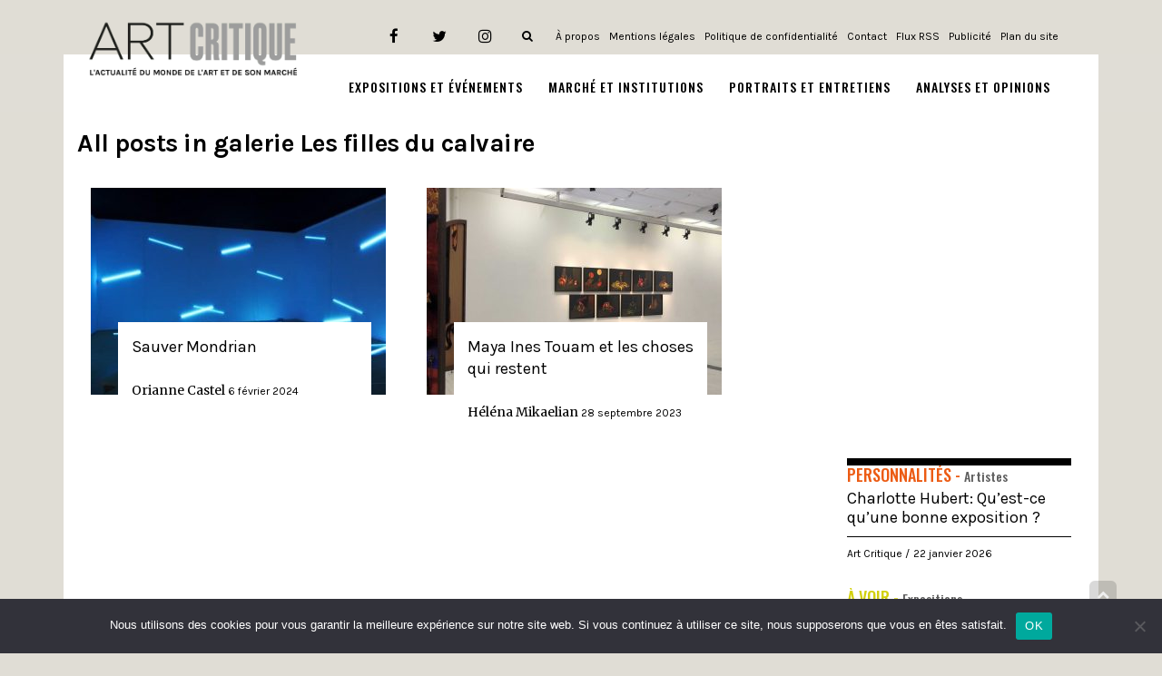

--- FILE ---
content_type: text/html; charset=UTF-8
request_url: https://www.art-critique.com/tag/galerie-les-filles-du-calvaire/
body_size: 13229
content:
<!DOCTYPE html> <!--[if lt IE 7]><html class="no-js lt-ie9 lt-ie8 lt-ie7" lang="fr-FR"> <![endif]--> <!--[if IE 7]><html class="no-js lt-ie9 lt-ie8" lang="fr-FR"> <![endif]--> <!--[if IE 8]><html class="no-js lt-ie9" lang="fr-FR"> <![endif]--> <!--[if gt IE 8]><!--><html class="no-js" lang="fr-FR"> <!--<![endif]--><head> <script>(function(w,d,s,l,i){w[l]=w[l]||[];w[l].push({'gtm.start':
new Date().getTime(),event:'gtm.js'});var f=d.getElementsByTagName(s)[0],
j=d.createElement(s),dl=l!='dataLayer'?'&l='+l:'';j.async=true;j.src=
'https://www.googletagmanager.com/gtm.js?id='+i+dl;f.parentNode.insertBefore(j,f);
})(window,document,'script','dataLayer','GTM-TJG7G6J');</script> <meta charset="utf-8"/><meta name="viewport" content="width=device-width, initial-scale=1.0"/><script data-cfasync="false" id="ao_optimized_gfonts_config">WebFontConfig={google:{families:["Montserrat:100,100italic,200,200italic,300,300italic,400,400italic,500,500italic,600,600italic,700,700italic,800,800italic,900,900italic","Roboto:100,100italic,200,200italic,300,300italic,400,400italic,500,500italic,600,600italic,700,700italic,800,800italic,900,900italic","Oswald:100,100italic,200,200italic,300,300italic,400,400italic,500,500italic,600,600italic,700,700italic,800,800italic,900,900italic","Droid Serif:100,100italic,200,200italic,300,300italic,400,400italic,500,500italic,600,600italic,700,700italic,800,800italic,900,900italic","Merriweather:100,100italic,200,200italic,300,300italic,400,400italic,500,500italic,600,600italic,700,700italic,800,800italic,900,900italic","Karla:100,100italic,200,200italic,300,300italic,400,400italic,500,500italic,600,600italic,700,700italic,800,800italic,900,900italic"] },classes:false, events:false, timeout:1500};</script><link media="all" href="https://www.art-critique.com/wp-content/cache/autoptimize/css/autoptimize_bc07f7bbbea7fdd3fb0f8fe1b19af8ca.css" rel="stylesheet"><title>galerie Les filles du calvaire Archives</title><link rel="preload" as="font" type="font/woff2" crossorigin href="//www.art-critique.com/wp-content/plugins/elementor/assets/lib/font-awesome/fonts/fontawesome-webfont.woff2?v=4.7.0" /> <script type="text/javascript">window.JetpackScriptData = {"site":{"icon":"https://i0.wp.com/www.art-critique.com/wp-content/uploads/2018/09/logo-art_critique-square.jpg?fit=500%2C500\u0026ssl=1\u0026w=64","title":"Art Critique","host":"unknown","is_wpcom_platform":false}};</script> <meta name='robots' content='noindex, follow' /><link rel="alternate" hreflang="fr" href="https://www.art-critique.com/tag/galerie-les-filles-du-calvaire/" /><meta property="og:title" content="Art Critique"/><meta property="og:description" content="Art Critique, un regard sur l&#039;Art..."/><meta property="og:image" content="https://www.art-critique.com/wp-content/uploads/2024/02/ouverture-2.jpg"/><meta property="og:type" content="article"/><meta property="og:article:published_time" content="2024-02-06 09:00:02"/><meta property="og:article:modified_time" content="2024-03-18 12:02:32"/><meta property="og:article:tag" content="Alfred Hrdlicka"/><meta property="og:article:tag" content="Andreas Beitin"/><meta property="og:article:tag" content="arte"/><meta property="og:article:tag" content="Cristina Lucas"/><meta property="og:article:tag" content="François Morellet"/><meta property="og:article:tag" content="galerie Les filles du calvaire"/><meta property="og:article:tag" content="Georg Baselitz"/><meta property="og:article:tag" content="Jakob Lena Knebl"/><meta property="og:article:tag" content="Joséphine Baker"/><meta property="og:article:tag" content="Kunstmuseum de Wolfsburg"/><meta property="og:article:tag" content="Mathieu Mercier"/><meta property="og:article:tag" content="New Space de Liège"/><meta property="og:article:tag" content="Orianne Castel"/><meta property="og:article:tag" content="Piet Mondrian"/><meta property="og:article:tag" content="Remy Jungerman"/><meta property="og:article:tag" content="Sir Eduardo Paolozzi"/><meta property="og:article:tag" content="Sylvie Fleury"/><meta property="og:article:tag" content="Tadashi Kawamata"/><meta name="twitter:card" content="summary"><meta name="twitter:title" content="Art Critique"/><meta name="twitter:description" content="Art Critique, un regard sur l&#039;Art..."/><meta name="twitter:image" content="https://www.art-critique.com/wp-content/uploads/2024/02/ouverture-2.jpg"/><meta property="og:url" content="https://www.art-critique.com/tag/galerie-les-filles-du-calvaire/" /><meta property="og:site_name" content="Art Critique" /><meta name="twitter:site" content="@artcritique_en" /> <script type="application/ld+json" class="yoast-schema-graph">{"@context":"https://schema.org","@graph":[{"@type":"CollectionPage","@id":"https://www.art-critique.com/tag/galerie-les-filles-du-calvaire/","url":"https://www.art-critique.com/tag/galerie-les-filles-du-calvaire/","name":"galerie Les filles du calvaire Archives","isPartOf":{"@id":"https://www.art-critique.com/#website"},"primaryImageOfPage":{"@id":"https://www.art-critique.com/tag/galerie-les-filles-du-calvaire/#primaryimage"},"image":{"@id":"https://www.art-critique.com/tag/galerie-les-filles-du-calvaire/#primaryimage"},"thumbnailUrl":"https://i0.wp.com/www.art-critique.com/wp-content/uploads/2024/02/ouverture-2.jpg?fit=779%2C435&ssl=1","breadcrumb":{"@id":"https://www.art-critique.com/tag/galerie-les-filles-du-calvaire/#breadcrumb"},"inLanguage":"fr-FR"},{"@type":"ImageObject","inLanguage":"fr-FR","@id":"https://www.art-critique.com/tag/galerie-les-filles-du-calvaire/#primaryimage","url":"https://i0.wp.com/www.art-critique.com/wp-content/uploads/2024/02/ouverture-2.jpg?fit=779%2C435&ssl=1","contentUrl":"https://i0.wp.com/www.art-critique.com/wp-content/uploads/2024/02/ouverture-2.jpg?fit=779%2C435&ssl=1","width":779,"height":435,"caption":"L’œuvre Pier and Ocean (2014) de François Morellet et Tadashi Kawamata présentée dans le reportage."},{"@type":"BreadcrumbList","@id":"https://www.art-critique.com/tag/galerie-les-filles-du-calvaire/#breadcrumb","itemListElement":[{"@type":"ListItem","position":1,"name":"Accueil","item":"https://www.art-critique.com/"},{"@type":"ListItem","position":2,"name":"galerie Les filles du calvaire"}]},{"@type":"WebSite","@id":"https://www.art-critique.com/#website","url":"https://www.art-critique.com/","name":"Art Critique","description":"Art Critique, un regard sur l&#039;Art...","publisher":{"@id":"https://www.art-critique.com/#organization"},"potentialAction":[{"@type":"SearchAction","target":{"@type":"EntryPoint","urlTemplate":"https://www.art-critique.com/?s={search_term_string}"},"query-input":{"@type":"PropertyValueSpecification","valueRequired":true,"valueName":"search_term_string"}}],"inLanguage":"fr-FR"},{"@type":"Organization","@id":"https://www.art-critique.com/#organization","name":"Art Critique","url":"https://www.art-critique.com/","logo":{"@type":"ImageObject","inLanguage":"fr-FR","@id":"https://www.art-critique.com/#/schema/logo/image/","url":"https://www.art-critique.com/wp-content/uploads/2018/09/logo-art_critique-03.png","contentUrl":"https://www.art-critique.com/wp-content/uploads/2018/09/logo-art_critique-03.png","width":2318,"height":575,"caption":"Art Critique"},"image":{"@id":"https://www.art-critique.com/#/schema/logo/image/"},"sameAs":["https://www.facebook.com/Art-Critique-2156969607877710/","https://x.com/artcritique_en","https://www.instagram.com/art.critique.news/"]}]}</script> <link rel='dns-prefetch' href='//secure.gravatar.com' /><link rel='dns-prefetch' href='//stats.wp.com' /><link rel='dns-prefetch' href='//v0.wordpress.com' /><link rel='dns-prefetch' href='//www.googletagmanager.com' /><link rel='preconnect' href='//i0.wp.com' /><link rel='preconnect' href='//c0.wp.com' /><link href='https://fonts.gstatic.com' crossorigin='anonymous' rel='preconnect' /><link href='https://ajax.googleapis.com' rel='preconnect' /><link href='https://fonts.googleapis.com' rel='preconnect' /><link rel="alternate" type="application/rss+xml" title="Art Critique &raquo; Flux" href="https://www.art-critique.com/feed/" /><link rel="alternate" type="text/calendar" title="Art Critique &raquo; Flux iCal" href="https://www.art-critique.com/events/?ical=1" /><link rel="alternate" type="application/rss+xml" title="Art Critique &raquo; Flux de l’étiquette galerie Les filles du calvaire" href="https://www.art-critique.com/tag/galerie-les-filles-du-calvaire/feed/" /> <script type="text/javascript" id="cookie-notice-front-js-before">var cnArgs = {"ajaxUrl":"https:\/\/www.art-critique.com\/wp-admin\/admin-ajax.php","nonce":"fe6dfeefc8","hideEffect":"fade","position":"bottom","onScroll":false,"onScrollOffset":100,"onClick":false,"cookieName":"cookie_notice_accepted","cookieTime":2592000,"cookieTimeRejected":2592000,"globalCookie":false,"redirection":false,"cache":false,"revokeCookies":false,"revokeCookiesOpt":"automatic"};

//# sourceURL=cookie-notice-front-js-before</script> <script type="text/javascript" src="https://www.art-critique.com/wp-includes/js/jquery/jquery.min.js" id="jquery-core-js"></script> <link rel="https://api.w.org/" href="https://www.art-critique.com/wp-json/" /><link rel="alternate" title="JSON" type="application/json" href="https://www.art-critique.com/wp-json/wp/v2/tags/7748" /><link rel="EditURI" type="application/rsd+xml" title="RSD" href="https://www.art-critique.com/xmlrpc.php?rsd" /><meta name="generator" content="WordPress 6.9" /><meta name="generator" content="WPML ver:4.3.3 stt:1,4;" /><meta name="generator" content="Site Kit by Google 1.170.0" /><meta name="tec-api-version" content="v1"><meta name="tec-api-origin" content="https://www.art-critique.com"><link rel="alternate" href="https://www.art-critique.com/wp-json/tribe/events/v1/events/?tags=galerie-les-filles-du-calvaire" /><meta name="generator" content="Elementor 3.34.2; features: additional_custom_breakpoints; settings: css_print_method-external, google_font-enabled, font_display-auto">  <script async src="https://www.googletagmanager.com/gtag/js?id=UA-126877444-1"></script> <script>window.dataLayer = window.dataLayer || [];
  function gtag(){dataLayer.push(arguments);}
  gtag('js', new Date());

  gtag('config', 'UA-126877444-1');</script> <script async src="//pagead2.googlesyndication.com/pagead/js/adsbygoogle.js"></script> <script>(adsbygoogle = window.adsbygoogle || []).push({
    google_ad_client: "ca-pub-4236563392016943",
    enable_page_level_ads: true
  });</script><link rel="icon" href="https://i0.wp.com/www.art-critique.com/wp-content/uploads/2018/09/logo-art_critique-square.jpg?fit=32%2C32&#038;ssl=1" sizes="32x32" /><link rel="icon" href="https://i0.wp.com/www.art-critique.com/wp-content/uploads/2018/09/logo-art_critique-square.jpg?fit=192%2C192&#038;ssl=1" sizes="192x192" /><link rel="apple-touch-icon" href="https://i0.wp.com/www.art-critique.com/wp-content/uploads/2018/09/logo-art_critique-square.jpg?fit=180%2C180&#038;ssl=1" /><meta name="msapplication-TileImage" content="https://i0.wp.com/www.art-critique.com/wp-content/uploads/2018/09/logo-art_critique-square.jpg?fit=270%2C270&#038;ssl=1" /> <script type='text/javascript' src='//platform-api.sharethis.com/js/sharethis.js#property=5b8c0f0759ed1f001188b065&product=inline-share-buttons' async='async'></script> <script data-cfasync="false" id="ao_optimized_gfonts_webfontloader">(function() {var wf = document.createElement('script');wf.src='https://ajax.googleapis.com/ajax/libs/webfont/1/webfont.js';wf.type='text/javascript';wf.async='true';var s=document.getElementsByTagName('script')[0];s.parentNode.insertBefore(wf, s);})();</script></head><body class="archive tag tag-galerie-les-filles-du-calvaire tag-7748 wp-theme-buzz wp-child-theme-buzz-child cookies-not-set tribe-no-js layout-sidebar-right elementor-default elementor-kit-18153">
 <noscript><iframe src="https://www.googletagmanager.com/ns.html?id=GTM-TJG7G6J"
height="0" width="0" style="display:none;visibility:hidden"></iframe></noscript> <!--[if lt IE 7]><p class="chromeframe">Your browser is <em>ancient!</em> <a href="http://browsehappy.com/">Upgrade to a different browser</a> or <a href="http://www.google.com/chromeframe/?redirect=true">install Google Chrome Frame</a> to experience this site.</p><![endif]--><div id="container"><header id="header"
 class="logo-left"
 role="banner"><div class="container"><div class="logo"><div class="logo-img"> <a href="https://www.art-critique.com/" rel="home"> <noscript><img src="/wp-content/uploads/2018/11/AC-logo-FR.png" alt="Art Critique" class="logo-img-primary" /></noscript><img src='data:image/svg+xml,%3Csvg%20xmlns=%22http://www.w3.org/2000/svg%22%20viewBox=%220%200%20210%20140%22%3E%3C/svg%3E' data-src="/wp-content/uploads/2018/11/AC-logo-FR.png" alt="Art Critique" class="lazyload logo-img-primary" /> </a></div> <button type="button" class="navbar-toggle visible-xs" data-toggle="collapse"
 data-target=".navbar-collapse"> <span class="sr-only">Toggle navigation</span> <span class="icon-bar"></span> <span class="icon-bar"></span> <span class="icon-bar"></span> </button></div><nav class="nav-main" role="navigation"><section id="top-bar"><div class="container"><div class="pull-left"></div><div class="pull-right"><section id="pojo_social_links-2" class="widget widget_pojo_social_links"><div class="widget-inner"><h5 class="widget-title"><span>Links</span></h5><ul class="social-links"><li class="social-facebook"><a href="https://www.facebook.com/Art-Critique-2156969607877710" class="pojo-tooltip" data-placement="top" title="Facebook" target="_blank"><span class="social-icon"></span><span class="sr-only">Facebook</span></a></li><li class="social-twitter"><a href="https://twitter.com/artcritique_" class="pojo-tooltip" data-placement="top" title="Twitter" target="_blank"><span class="social-icon"></span><span class="sr-only">Twitter</span></a></li><li class="social-instagram"><a href="https://www.instagram.com/art.critique.news/" class="pojo-tooltip" data-placement="top" title="Instagram" target="_blank"><span class="social-icon"></span><span class="sr-only">Instagram</span></a></li></ul></div></section><section id="custom_html-4" class="widget_text widget widget_custom_html"><div class="widget_text widget-inner"><div class="textwidget custom-html-widget"><div class="search-header hidden-xs"> <a href="javascript:void(0);" class="search-toggle" data-target="#search-section-primary"> <i class="fa fa-search"></i> </a></div></div></div></section><section id="nav_menu-5" class="widget widget_nav_menu"><div class="widget-inner"><div class="menu-footer-submenu-container"><ul id="menu-footer-submenu" class="menu"><li id="menu-item-2727" class="menu-item menu-item-type-post_type menu-item-object-page menu-item-2727"><a href="https://www.art-critique.com/a-propos/">À propos</a></li><li id="menu-item-2507" class="menu-item menu-item-type-post_type menu-item-object-page menu-item-2507"><a href="https://www.art-critique.com/mentions-legales/">Mentions légales</a></li><li id="menu-item-3688" class="menu-item menu-item-type-post_type menu-item-object-page menu-item-privacy-policy menu-item-3688"><a rel="privacy-policy" href="https://www.art-critique.com/politique-de-confidentialite/">Politique de confidentialité</a></li><li id="menu-item-2505" class="menu-item menu-item-type-post_type menu-item-object-page menu-item-2505"><a href="https://www.art-critique.com/contact/">Contact</a></li><li id="menu-item-2508" class="menu-item menu-item-type-custom menu-item-object-custom menu-item-2508"><a href="/feed">Flux RSS</a></li><li id="menu-item-2504" class="menu-item menu-item-type-post_type menu-item-object-page menu-item-2504"><a href="https://www.art-critique.com/publicite/">Publicité</a></li><li id="menu-item-2579" class="menu-item menu-item-type-custom menu-item-object-custom menu-item-2579"><a href="/sitemap.xml">Plan du site</a></li></ul></div></div></section></div></div></section><div class="navbar-collapse collapse"><div class="nav-main-inner"><ul id="menu-main" class="sf-menu hidden-xs"><li class="menu-item menu-item-type-taxonomy menu-item-object-category menu-item-has-children menu-expositions-et-evenements first-item menu-item-2404"><a href="https://www.art-critique.com/categorie/a-voir/"><span>Expositions et Événements</span></a><ul class="sub-menu"><li class="menu-item menu-item-type-taxonomy menu-item-object-category menu-architecture menu-item-2743"><a href="https://www.art-critique.com/categorie/a-voir/architecture/"><span>Architecture</span></a></li><li class="menu-item menu-item-type-taxonomy menu-item-object-category menu-edition menu-item-2744"><a href="https://www.art-critique.com/categorie/a-voir/edition/"><span>Édition</span></a></li><li class="menu-item menu-item-type-taxonomy menu-item-object-category menu-expositions menu-item-2745"><a href="https://www.art-critique.com/categorie/a-voir/expositions/"><span>Expositions</span></a></li><li class="menu-item menu-item-type-taxonomy menu-item-object-category menu-film-et-documentaire menu-item-2746"><a href="https://www.art-critique.com/categorie/a-voir/film-et-documentaire/"><span>Film et documentaire</span></a></li><li class="menu-item menu-item-type-taxonomy menu-item-object-category menu-salons menu-item-2747"><a href="https://www.art-critique.com/categorie/a-voir/salons/"><span>Salons</span></a></li><li class="menu-item menu-item-type-taxonomy menu-item-object-category menu-theatre menu-item-7971"><a href="https://www.art-critique.com/categorie/a-voir/theatre/"><span>Théâtre</span></a></li></ul></li><li class="menu-item menu-item-type-taxonomy menu-item-object-category menu-item-has-children menu-marche-et-institutions menu-item-2401"><a href="https://www.art-critique.com/categorie/marche/"><span>Marché et Institutions</span></a><ul class="sub-menu"><li class="menu-item menu-item-type-taxonomy menu-item-object-category menu-droit-et-fiscalite menu-item-2734"><a href="https://www.art-critique.com/categorie/marche/fiscalite/"><span>Droit et fiscalité</span></a></li><li class="menu-item menu-item-type-taxonomy menu-item-object-category menu-perspective menu-item-2735"><a href="https://www.art-critique.com/categorie/marche/perspective/"><span>Perspective</span></a></li><li class="menu-item menu-item-type-taxonomy menu-item-object-category menu-trafic menu-item-2736"><a href="https://www.art-critique.com/categorie/marche/trafic/"><span>Trafic</span></a></li><li class="menu-item menu-item-type-taxonomy menu-item-object-category menu-vente menu-item-2737"><a href="https://www.art-critique.com/categorie/marche/vente/"><span>Vente</span></a></li></ul></li><li class="menu-item menu-item-type-taxonomy menu-item-object-category menu-item-has-children menu-portraits-et-entretiens menu-item-2402"><a href="https://www.art-critique.com/categorie/personnalites/"><span>Portraits et Entretiens</span></a><ul class="sub-menu"><li class="menu-item menu-item-type-taxonomy menu-item-object-category menu-artistes menu-item-2738"><a href="https://www.art-critique.com/categorie/personnalites/artistes/"><span>Artistes</span></a></li><li class="menu-item menu-item-type-taxonomy menu-item-object-category menu-collectionneurs menu-item-2739"><a href="https://www.art-critique.com/categorie/personnalites/collectionneurs/"><span>Collectionneurs</span></a></li><li class="menu-item menu-item-type-taxonomy menu-item-object-category menu-commissaires-dexposition menu-item-2740"><a href="https://www.art-critique.com/categorie/personnalites/commissaires-dexposition/"><span>Commissaires d’exposition</span></a></li><li class="menu-item menu-item-type-taxonomy menu-item-object-category menu-experts menu-item-2741"><a href="https://www.art-critique.com/categorie/personnalites/experts/"><span>Experts</span></a></li><li class="menu-item menu-item-type-taxonomy menu-item-object-category menu-galeristes menu-item-2742"><a href="https://www.art-critique.com/categorie/personnalites/galeristes/"><span>Galeristes</span></a></li></ul></li><li class="menu-item menu-item-type-custom menu-item-object-custom menu-item-has-children menu-analyses-et-opinions menu-item-32717"><a href="#"><span>Analyses et Opinions</span></a><ul class="sub-menu"><li class="menu-item menu-item-type-taxonomy menu-item-object-category menu-item-has-children menu-meta menu-item-29540"><a href="https://www.art-critique.com/categorie/meta/"><span>Meta</span></a><ul class="sub-menu"><li class="menu-item menu-item-type-taxonomy menu-item-object-category menu-hommages-pastiches-et-citations menu-item-29541"><a href="https://www.art-critique.com/categorie/meta/heritages/"><span>Hommages, pastiches et citations</span></a></li><li class="menu-item menu-item-type-taxonomy menu-item-object-category menu-les-formes-de-la-pensee menu-item-29914"><a href="https://www.art-critique.com/categorie/meta/formalisme/"><span>Les formes de la pensée</span></a></li><li class="menu-item menu-item-type-taxonomy menu-item-object-category menu-les-objets-de-lart menu-item-29972"><a href="https://www.art-critique.com/categorie/meta/objets/"><span>Les objets de l&rsquo;art</span></a></li><li class="menu-item menu-item-type-taxonomy menu-item-object-category menu-exposer-lexposition menu-item-29984"><a href="https://www.art-critique.com/categorie/meta/exposer-lexposition/"><span>Exposer l&rsquo;exposition</span></a></li><li class="menu-item menu-item-type-taxonomy menu-item-object-category menu-autoportrait-en-artiste menu-item-30130"><a href="https://www.art-critique.com/categorie/meta/autoportrait/"><span>Autoportrait en artiste</span></a></li><li class="menu-item menu-item-type-taxonomy menu-item-object-category menu-peindre-la-peinture menu-item-30383"><a href="https://www.art-critique.com/categorie/meta/peinture-reflexive/"><span>Peindre la peinture</span></a></li></ul></li><li class="menu-item menu-item-type-taxonomy menu-item-object-category menu-item-has-children menu-recherche menu-item-30370"><a href="https://www.art-critique.com/categorie/recherche/"><span>Recherche</span></a><ul class="sub-menu"><li class="menu-item menu-item-type-taxonomy menu-item-object-category menu-art-et-ou-sport menu-item-30371"><a href="https://www.art-critique.com/categorie/recherche/art-et-ou-sport/"><span>Art et/ou Sport</span></a></li><li class="menu-item menu-item-type-taxonomy menu-item-object-category menu-visages-a-contraintes menu-item-32580"><a href="https://www.art-critique.com/categorie/recherche/visages-a-contraintes/"><span>Visage(s) à contrainte(s)</span></a></li></ul></li><li class="menu-item menu-item-type-taxonomy menu-item-object-category menu-tribunes menu-item-2403"><a href="https://www.art-critique.com/categorie/tribunes/"><span>Tribunes</span></a></li></ul></li></ul><ul id="menu-main-1" class="mobile-menu visible-xs"><li class="menu-item menu-item-type-taxonomy menu-item-object-category menu-item-has-children first-item menu-item-2404"><a href="https://www.art-critique.com/categorie/a-voir/"><span>Expositions et Événements</span></a><ul class="sub-menu"><li class="menu-item menu-item-type-taxonomy menu-item-object-category menu-item-2743"><a href="https://www.art-critique.com/categorie/a-voir/architecture/"><span>Architecture</span></a></li><li class="menu-item menu-item-type-taxonomy menu-item-object-category menu-item-2744"><a href="https://www.art-critique.com/categorie/a-voir/edition/"><span>Édition</span></a></li><li class="menu-item menu-item-type-taxonomy menu-item-object-category menu-item-2745"><a href="https://www.art-critique.com/categorie/a-voir/expositions/"><span>Expositions</span></a></li><li class="menu-item menu-item-type-taxonomy menu-item-object-category menu-item-2746"><a href="https://www.art-critique.com/categorie/a-voir/film-et-documentaire/"><span>Film et documentaire</span></a></li><li class="menu-item menu-item-type-taxonomy menu-item-object-category menu-item-2747"><a href="https://www.art-critique.com/categorie/a-voir/salons/"><span>Salons</span></a></li><li class="menu-item menu-item-type-taxonomy menu-item-object-category menu-item-7971"><a href="https://www.art-critique.com/categorie/a-voir/theatre/"><span>Théâtre</span></a></li></ul></li><li class="menu-item menu-item-type-taxonomy menu-item-object-category menu-item-has-children menu-item-2401"><a href="https://www.art-critique.com/categorie/marche/"><span>Marché et Institutions</span></a><ul class="sub-menu"><li class="menu-item menu-item-type-taxonomy menu-item-object-category menu-item-2734"><a href="https://www.art-critique.com/categorie/marche/fiscalite/"><span>Droit et fiscalité</span></a></li><li class="menu-item menu-item-type-taxonomy menu-item-object-category menu-item-2735"><a href="https://www.art-critique.com/categorie/marche/perspective/"><span>Perspective</span></a></li><li class="menu-item menu-item-type-taxonomy menu-item-object-category menu-item-2736"><a href="https://www.art-critique.com/categorie/marche/trafic/"><span>Trafic</span></a></li><li class="menu-item menu-item-type-taxonomy menu-item-object-category menu-item-2737"><a href="https://www.art-critique.com/categorie/marche/vente/"><span>Vente</span></a></li></ul></li><li class="menu-item menu-item-type-taxonomy menu-item-object-category menu-item-has-children menu-item-2402"><a href="https://www.art-critique.com/categorie/personnalites/"><span>Portraits et Entretiens</span></a><ul class="sub-menu"><li class="menu-item menu-item-type-taxonomy menu-item-object-category menu-item-2738"><a href="https://www.art-critique.com/categorie/personnalites/artistes/"><span>Artistes</span></a></li><li class="menu-item menu-item-type-taxonomy menu-item-object-category menu-item-2739"><a href="https://www.art-critique.com/categorie/personnalites/collectionneurs/"><span>Collectionneurs</span></a></li><li class="menu-item menu-item-type-taxonomy menu-item-object-category menu-item-2740"><a href="https://www.art-critique.com/categorie/personnalites/commissaires-dexposition/"><span>Commissaires d’exposition</span></a></li><li class="menu-item menu-item-type-taxonomy menu-item-object-category menu-item-2741"><a href="https://www.art-critique.com/categorie/personnalites/experts/"><span>Experts</span></a></li><li class="menu-item menu-item-type-taxonomy menu-item-object-category menu-item-2742"><a href="https://www.art-critique.com/categorie/personnalites/galeristes/"><span>Galeristes</span></a></li></ul></li><li class="menu-item menu-item-type-custom menu-item-object-custom menu-item-has-children menu-item-32717"><a href="#"><span>Analyses et Opinions</span></a><ul class="sub-menu"><li class="menu-item menu-item-type-taxonomy menu-item-object-category menu-item-has-children menu-item-29540"><a href="https://www.art-critique.com/categorie/meta/"><span>Meta</span></a><ul class="sub-menu"><li class="menu-item menu-item-type-taxonomy menu-item-object-category menu-item-29541"><a href="https://www.art-critique.com/categorie/meta/heritages/"><span>Hommages, pastiches et citations</span></a></li><li class="menu-item menu-item-type-taxonomy menu-item-object-category menu-item-29914"><a href="https://www.art-critique.com/categorie/meta/formalisme/"><span>Les formes de la pensée</span></a></li><li class="menu-item menu-item-type-taxonomy menu-item-object-category menu-item-29972"><a href="https://www.art-critique.com/categorie/meta/objets/"><span>Les objets de l&rsquo;art</span></a></li><li class="menu-item menu-item-type-taxonomy menu-item-object-category menu-item-29984"><a href="https://www.art-critique.com/categorie/meta/exposer-lexposition/"><span>Exposer l&rsquo;exposition</span></a></li><li class="menu-item menu-item-type-taxonomy menu-item-object-category menu-item-30130"><a href="https://www.art-critique.com/categorie/meta/autoportrait/"><span>Autoportrait en artiste</span></a></li><li class="menu-item menu-item-type-taxonomy menu-item-object-category menu-item-30383"><a href="https://www.art-critique.com/categorie/meta/peinture-reflexive/"><span>Peindre la peinture</span></a></li></ul></li><li class="menu-item menu-item-type-taxonomy menu-item-object-category menu-item-has-children menu-item-30370"><a href="https://www.art-critique.com/categorie/recherche/"><span>Recherche</span></a><ul class="sub-menu"><li class="menu-item menu-item-type-taxonomy menu-item-object-category menu-item-30371"><a href="https://www.art-critique.com/categorie/recherche/art-et-ou-sport/"><span>Art et/ou Sport</span></a></li><li class="menu-item menu-item-type-taxonomy menu-item-object-category menu-item-32580"><a href="https://www.art-critique.com/categorie/recherche/visages-a-contraintes/"><span>Visage(s) à contrainte(s)</span></a></li></ul></li><li class="menu-item menu-item-type-taxonomy menu-item-object-category menu-item-2403"><a href="https://www.art-critique.com/categorie/tribunes/"><span>Tribunes</span></a></li></ul></li></ul></div></div></nav></div></header><div class="hidden-xs"><div id="search-section-primary" class="search-section" style="display: none;"><div class="container"><form role="search" method="get" class="form form-search" action="https://www.art-critique.com/"> <label for="s"> <span class="sr-only"> Search for : </span> <input type="search" title="Rechercher" name="s" value="" placeholder="Rechercher..." class="field search-field"> </label> <button value="Rechercher" class="search-submit button" type="submit"> Rechercher </button></form><i class="fa fa-search"></i></div></div></div><section id="sub-header"><div class="container"><div class="pull-left"></div><div class="pull-right"></div></div></section><div class="sticky-header-running"></div><div class="layout-content boxed"><div id="primary"><div class="container"><div id="content" class="row"><section id="main" class="col-sm-12 col-md-12 full-width ac-sidebar-right" role="main"><header class="entry-header"><div class="page-title"><h1 class="entry-title"> All posts in <span>galerie Les filles du calvaire</span></h1></div></header><div id="list-items"><div class="bottom-title-container"><div class="recent-post grid-item cover-item grid-three col-sm-4 col-xs-12"><div class="grid-three-wrapper"> <a href="https://www.art-critique.com/2024/02/sauver-mondrian/" title="Sauver Mondrian" rel="bookmark" class="image-link"><div class="entry-thumbnail"> <noscript><img  src="https://www.art-critique.com/wp-content/uploads/thumbs/ouverture-2-3jv4i2c2593gqnutn0an7u.jpg" alt="Sauver Mondrian" class="media-object" /></noscript><img  src='data:image/svg+xml,%3Csvg%20xmlns=%22http://www.w3.org/2000/svg%22%20viewBox=%220%200%20210%20140%22%3E%3C/svg%3E' data-src="https://www.art-critique.com/wp-content/uploads/thumbs/ouverture-2-3jv4i2c2593gqnutn0an7u.jpg" alt="Sauver Mondrian" class="lazyload media-object" /><div class="caption"><h4 class="grid-heading entry-title ac-block-entry-title dotdotdot"> Sauver Mondrian</h4><div class="entry-meta"> <span class="entry-user vcard author"> <a href="https://www.art-critique.com/author/orianne-castel/" title="Articles par Orianne Castel" rel="author">Orianne Castel</a> </span> <span> <time datetime="2024-02-06"
 class="entry-date date published updated"> 6 février 2024 </time> </span></div></div></div> </a></div></div><div class="recent-post grid-item cover-item grid-three col-sm-4 col-xs-12"><div class="grid-three-wrapper"> <a href="https://www.art-critique.com/2023/09/maya-ines-touam-et-les-choses-qui-restent/" title="Maya Ines Touam et les choses qui restent" rel="bookmark" class="image-link"><div class="entry-thumbnail"> <noscript><img  src="https://www.art-critique.com/wp-content/uploads/thumbs/Vue-2-Maya-Ines-Touam-scaled-3j34116vvlqr7hw8104w7e.jpg" alt="Maya Ines Touam et les choses qui restent" class="media-object" /></noscript><img  src='data:image/svg+xml,%3Csvg%20xmlns=%22http://www.w3.org/2000/svg%22%20viewBox=%220%200%20210%20140%22%3E%3C/svg%3E' data-src="https://www.art-critique.com/wp-content/uploads/thumbs/Vue-2-Maya-Ines-Touam-scaled-3j34116vvlqr7hw8104w7e.jpg" alt="Maya Ines Touam et les choses qui restent" class="lazyload media-object" /><div class="caption"><h4 class="grid-heading entry-title ac-block-entry-title dotdotdot"> Maya Ines Touam et les choses qui restent</h4><div class="entry-meta"> <span class="entry-user vcard author"> <a href="https://www.art-critique.com/author/helena/" title="Articles par Héléna Mikaelian" rel="author">Héléna Mikaelian</a> </span> <span> <time datetime="2023-09-28"
 class="entry-date date published updated"> 28 septembre 2023 </time> </span></div></div></div> </a></div></div></div><div class="clearfix" style="margin-bottom: 40px;"></div><div class="col-sm-9">&nbsp;</div></div><div class="col-sm-3"><aside id="sidebar" class="" role="complementary"><div class="recent-post grid-item grid-one"><div class="item-inner"><div class="caption"><div class="ac-category "> <span class="ac-parent-category" style="color: #ec5b13; font-size: 18px;"> <a href="https://www.art-critique.com/categorie/personnalites/" style="color: #ec5b13;"> Personnalités - </a> </span> <a href="https://www.art-critique.com/categorie/personnalites/artistes/" style="font-size: 14px;"> Artistes </a></div><h4 class="grid-heading entry-title ac-block-entry-title dotdotdot"> <a href="https://www.art-critique.com/2026/01/charlotte-hubert-aquagymologie-performance/" title="Charlotte Hubert: Qu’est-ce qu’une bonne exposition ?" rel="bookmark"> Charlotte Hubert: Qu’est-ce qu’une bonne exposition ? </a></h4><div class="entry-meta"> <span class="entry-user vcard author"> <a href="https://www.art-critique.com/author/artcritique/" rel="author"> Art Critique </a> </span> <span> <time datetime="2026-01-22" class="entry-date date published updated"> 22 janvier 2026 </time> </span></div></div></div></div><div class="recent-post grid-item grid-one"><div class="item-inner"><div class="caption"><div class="ac-category "> <span class="ac-parent-category" style="color: #d2d00c; font-size: 18px;"> <a href="https://www.art-critique.com/categorie/a-voir/" style="color: #d2d00c;"> À voir - </a> </span> <a href="https://www.art-critique.com/categorie/a-voir/expositions/" style="font-size: 14px;"> Expositions </a></div><h4 class="grid-heading entry-title ac-block-entry-title dotdotdot"> <a href="https://www.art-critique.com/2026/01/jean-degottex-sidival-fila-exposition-mennour/" title="A minima : exposition croisée autour de Jean Degottex et Sidival Fila" rel="bookmark"> A minima : exposition croisée autour de Jean Degottex et Sidival Fila </a></h4><div class="entry-meta"> <span class="entry-user vcard author"> <a href="https://www.art-critique.com/author/emilieb/" rel="author"> Emilie Besse </a> </span> <span> <time datetime="2026-01-20" class="entry-date date published updated"> 20 janvier 2026 </time> </span></div></div></div></div><div class="recent-post grid-item grid-one"><div class="item-inner"><div class="caption"><div class="ac-category "> <span class="ac-parent-category" style="color: #000000; font-size: 18px;"> <a href="https://www.art-critique.com/categorie/meta/" style="color: #000000;"> Meta </a> </span> <a href="" style="font-size: 14px;"> </a></div><h4 class="grid-heading entry-title ac-block-entry-title dotdotdot"> <a href="https://www.art-critique.com/2026/01/gabriel-peyre-figurer-labstraction/" title="Gabriel Peyre : Figurer l’abstraction" rel="bookmark"> Gabriel Peyre : Figurer l’abstraction </a></h4><div class="entry-meta"> <span class="entry-user vcard author"> <a href="https://www.art-critique.com/author/orianne-castel/" rel="author"> Orianne Castel </a> </span> <span> <time datetime="2026-01-08" class="entry-date date published updated"> 8 janvier 2026 </time> </span></div></div></div></div><div class="recent-post grid-item grid-one"><div class="item-inner"><div class="caption"><div class="ac-category "> <span class="ac-parent-category" style="color: #000000; font-size: 18px;"> <a href="https://www.art-critique.com/categorie/meta/" style="color: #000000;"> Meta </a> </span> <a href="" style="font-size: 14px;"> </a></div><h4 class="grid-heading entry-title ac-block-entry-title dotdotdot"> <a href="https://www.art-critique.com/2025/12/des-humains-fabien-boitard/" title="Des humains : Fabien Boitard" rel="bookmark"> Des humains : Fabien Boitard </a></h4><div class="entry-meta"> <span class="entry-user vcard author"> <a href="https://www.art-critique.com/author/orianne-castel/" rel="author"> Orianne Castel </a> </span> <span> <time datetime="2025-12-25" class="entry-date date published updated"> 25 décembre 2025 </time> </span></div></div></div></div><div class="trafic-dark-art-sidebar"><div class="recent-post grid-item grid-one" style="padding: 10px;"><h5> TRAFIC</h5><div class="item-inner"><div class="entry-thumbnail"> <a href="https://www.art-critique.com/2024/04/nouveau-vol-de-ceramiques-chinoises/" title="Nouveau vol de céramiques chinoises" rel="bookmark" class="image-link"> <noscript><img src="https://www.art-critique.com/wp-content/uploads/thumbs/Annotation-2024-04-26-102807-3k8zst34g0ss4ovkl5tjbe.jpg" alt="Nouveau vol de céramiques chinoises" class="media-object" /></noscript><img src='data:image/svg+xml,%3Csvg%20xmlns=%22http://www.w3.org/2000/svg%22%20viewBox=%220%200%20210%20140%22%3E%3C/svg%3E' data-src="https://www.art-critique.com/wp-content/uploads/thumbs/Annotation-2024-04-26-102807-3k8zst34g0ss4ovkl5tjbe.jpg" alt="Nouveau vol de céramiques chinoises" class="lazyload media-object" /> </a></div><div class="ac-top-border"></div><div class="caption"><h4 class="grid-heading entry-title ac-block-entry-title dotdotdot" style="color: white;"> <a href="https://www.art-critique.com/2024/04/nouveau-vol-de-ceramiques-chinoises/" title="Nouveau vol de céramiques chinoises" rel="bookmark"> Nouveau vol de céramiques chinoises </a></h4><div class="entry-meta"> <span class="entry-user vcard author"> <a href="https://www.art-critique.com/author/julie-bernard/" rel="author"> Julie Bernard </a> </span> <span> <time datetime="2024-04-29" class="entry-date date published updated"> 29 avril 2024 </time> </span></div></div></div></div></div><section id="custom_html-3" class="widget_text widget widget_custom_html"><div class="widget_text widget-inner"><div class="textwidget custom-html-widget"><div class="sidebar-last-news"><h5 style="font-family: 'Kristi', sans-serif; font-size: 40px; font-weight: 300; text-transform: none; color: black;"> À voir !</h5><div class="recent-post media list-two grid-item col-sm-12 col-xs-12" style="padding: 0; margin-bottom: 10px; height: auto;"><div class="item-inner"><div class="pull-left"> <a href="https://www.art-critique.com/2026/01/jean-degottex-sidival-fila-exposition-mennour/" title="A minima : exposition croisée autour de Jean Degottex et Sidival Fila" rel="bookmark" class="image-link"> <noscript><img data-recalc-dims="1" src="https://i0.wp.com/www.art-critique.com/wp-content/uploads/thumbs/Capture-decran-2026-01-19-164336-3obtxrp5j5jr22bhho5dl6.png?ssl=1" alt="A minima : exposition croisée autour de Jean Degottex et Sidival Fila" class="media-object" /></noscript><img data-recalc-dims="1" src='data:image/svg+xml,%3Csvg%20xmlns=%22http://www.w3.org/2000/svg%22%20viewBox=%220%200%20210%20140%22%3E%3C/svg%3E' data-src="https://i0.wp.com/www.art-critique.com/wp-content/uploads/thumbs/Capture-decran-2026-01-19-164336-3obtxrp5j5jr22bhho5dl6.png?ssl=1" alt="A minima : exposition croisée autour de Jean Degottex et Sidival Fila" class="lazyload media-object" /> </a></div><div class="media-body"><h3 class="media-heading entry-title ac-block-entry-title" style="margin-top: 0;"> <a class="dotdotdot" href="https://www.art-critique.com/2026/01/jean-degottex-sidival-fila-exposition-mennour/" style="line-height: 18px; max-height: 54px; height: 54px; overflow: hidden;"> A minima : exposition croisée autour de Jean Degottex et Sidival Fila </a></h3><div class="entry-excerpt" style="margin-bottom: 5px;"><p class="dotdotdot" style="line-height: 16px;"> En réunissant les deux artistes dans l&rsquo;exposition A minima, la galerie Mennour ne cherche ni la filiation évidente ni le dialogue spectaculaire. Elle propose plutôt une confrontation exigeante qui interroge [&hellip;]</p></div></div></div></div><div class="recent-post media list-two grid-item col-sm-12 col-xs-12" style="padding: 0; margin-bottom: 10px; height: auto;"><div class="item-inner"><div class="pull-left"> <a href="https://www.art-critique.com/2026/01/pierre-michon-le-roi-du-bois-peinture-ascension-sociale/" title="Pierre Michon, Le roi du bois" rel="bookmark" class="image-link"> <noscript><img data-recalc-dims="1" src="https://i0.wp.com/www.art-critique.com/wp-content/uploads/thumbs/ouverture-3oajd51xpm2zi2cg5afmyy.jpg?ssl=1" alt="Pierre Michon, Le roi du bois" class="media-object" /></noscript><img data-recalc-dims="1" src='data:image/svg+xml,%3Csvg%20xmlns=%22http://www.w3.org/2000/svg%22%20viewBox=%220%200%20210%20140%22%3E%3C/svg%3E' data-src="https://i0.wp.com/www.art-critique.com/wp-content/uploads/thumbs/ouverture-3oajd51xpm2zi2cg5afmyy.jpg?ssl=1" alt="Pierre Michon, Le roi du bois" class="lazyload media-object" /> </a></div><div class="media-body"><h3 class="media-heading entry-title ac-block-entry-title" style="margin-top: 0;"> <a class="dotdotdot" href="https://www.art-critique.com/2026/01/pierre-michon-le-roi-du-bois-peinture-ascension-sociale/" style="line-height: 18px; max-height: 54px; height: 54px; overflow: hidden;"> Pierre Michon, Le roi du bois </a></h3><div class="entry-excerpt" style="margin-bottom: 5px;"><p class="dotdotdot" style="line-height: 16px;"> Spécialiste en psychologie sociale du langage, Marie Carcenat s&rsquo;intéresse aux représentations des acteurs du monde de l&rsquo;art et de leurs rapports véhiculées par la littérature. Aujourd&rsquo;hui, elle analyse une forme [&hellip;]</p></div></div></div></div><div class="recent-post media list-two grid-item col-sm-12 col-xs-12" style="padding: 0; margin-bottom: 10px; height: auto;"><div class="item-inner"><div class="pull-left"> <a href="https://www.art-critique.com/2026/01/exposition-lygia-pape-bourse-commerce-paris/" title="Lygia Pape à la Bourse de Commerce : dernier jours pour voir l&rsquo;exposition Tisser l&rsquo;espace" rel="bookmark" class="image-link"> <noscript><img data-recalc-dims="1" src="https://i0.wp.com/www.art-critique.com/wp-content/uploads/thumbs/Capture-decran-2026-01-12-140534-3oa1ch4w8yfr22mhncf56y.jpg?ssl=1" alt="Lygia Pape à la Bourse de Commerce : dernier jours pour voir l&rsquo;exposition Tisser l&rsquo;espace" class="media-object" /></noscript><img data-recalc-dims="1" src='data:image/svg+xml,%3Csvg%20xmlns=%22http://www.w3.org/2000/svg%22%20viewBox=%220%200%20210%20140%22%3E%3C/svg%3E' data-src="https://i0.wp.com/www.art-critique.com/wp-content/uploads/thumbs/Capture-decran-2026-01-12-140534-3oa1ch4w8yfr22mhncf56y.jpg?ssl=1" alt="Lygia Pape à la Bourse de Commerce : dernier jours pour voir l&rsquo;exposition Tisser l&rsquo;espace" class="lazyload media-object" /> </a></div><div class="media-body"><h3 class="media-heading entry-title ac-block-entry-title" style="margin-top: 0;"> <a class="dotdotdot" href="https://www.art-critique.com/2026/01/exposition-lygia-pape-bourse-commerce-paris/" style="line-height: 18px; max-height: 54px; height: 54px; overflow: hidden;"> Lygia Pape à la Bourse de Commerce : dernier jours pour voir l&rsquo;exposition Tisser l&rsquo;espace </a></h3><div class="entry-excerpt" style="margin-bottom: 5px;"><p class="dotdotdot" style="line-height: 16px;"> Derniers jours pour découvrir une figure majeure de l’avant-garde brésilienne. Jusqu’au 26 janvier 2026, la Bourse de Commerce – Pinault Collection consacre sa première exposition personnelle en France à Lygia [&hellip;]</p></div></div></div></div><div class="recent-post media list-two grid-item col-sm-12 col-xs-12" style="padding: 0; margin-bottom: 10px; height: auto;"><div class="item-inner"><div class="pull-left"> <a href="https://www.art-critique.com/2026/01/exposition-color-field-paris-chromoscope/" title="Chromoscope : le Color Field s&rsquo;expose à la Cité de l&rsquo;architecture" rel="bookmark" class="image-link"> <noscript><img data-recalc-dims="1" src="https://i0.wp.com/www.art-critique.com/wp-content/uploads/thumbs/Capture-decran-2026-01-05-173842-3o8eokw8pm05k5yup7gmbu.jpg?ssl=1" alt="Chromoscope : le Color Field s&rsquo;expose à la Cité de l&rsquo;architecture" class="media-object" /></noscript><img data-recalc-dims="1" src='data:image/svg+xml,%3Csvg%20xmlns=%22http://www.w3.org/2000/svg%22%20viewBox=%220%200%20210%20140%22%3E%3C/svg%3E' data-src="https://i0.wp.com/www.art-critique.com/wp-content/uploads/thumbs/Capture-decran-2026-01-05-173842-3o8eokw8pm05k5yup7gmbu.jpg?ssl=1" alt="Chromoscope : le Color Field s&rsquo;expose à la Cité de l&rsquo;architecture" class="lazyload media-object" /> </a></div><div class="media-body"><h3 class="media-heading entry-title ac-block-entry-title" style="margin-top: 0;"> <a class="dotdotdot" href="https://www.art-critique.com/2026/01/exposition-color-field-paris-chromoscope/" style="line-height: 18px; max-height: 54px; height: 54px; overflow: hidden;"> Chromoscope : le Color Field s&rsquo;expose à la Cité de l&rsquo;architecture </a></h3><div class="entry-excerpt" style="margin-bottom: 5px;"><p class="dotdotdot" style="line-height: 16px;"> Depuis le 18 octobre 2025, la Cité de l’architecture à Paris présente Chromoscope – Un regard sur le mouvement Color Field. Vingt-trois œuvres monumentales explorent l’abstraction américaine d’après-guerre, où la [&hellip;]</p></div></div></div></div></div></div></div></section></aside></div><div class="clearfix" style="margin-bottom: 40px;"></div></section></div></div></div></div><div id="footer-widgets"><div class="container"><div class="row"><section id="media_image-3" class="widget widget_media_image col-sm-3"><div class="widget-inner"><a href="/"><noscript><img width="300" height="92" src="https://i0.wp.com/www.art-critique.com/wp-content/uploads/2018/11/AC-logo-FR.png?fit=300%2C92&amp;ssl=1" class="image wp-image-4568  attachment-medium size-medium" alt="" style="max-width: 100%; height: auto;" decoding="async" srcset="https://i0.wp.com/www.art-critique.com/wp-content/uploads/2018/11/AC-logo-FR.png?w=2318&amp;ssl=1 2318w, https://i0.wp.com/www.art-critique.com/wp-content/uploads/2018/11/AC-logo-FR.png?resize=300%2C92&amp;ssl=1 300w, https://i0.wp.com/www.art-critique.com/wp-content/uploads/2018/11/AC-logo-FR.png?resize=1024%2C313&amp;ssl=1 1024w, https://i0.wp.com/www.art-critique.com/wp-content/uploads/2018/11/AC-logo-FR.png?resize=768%2C235&amp;ssl=1 768w, https://i0.wp.com/www.art-critique.com/wp-content/uploads/2018/11/AC-logo-FR.png?resize=1536%2C470&amp;ssl=1 1536w, https://i0.wp.com/www.art-critique.com/wp-content/uploads/2018/11/AC-logo-FR.png?resize=2048%2C626&amp;ssl=1 2048w, https://i0.wp.com/www.art-critique.com/wp-content/uploads/2018/11/AC-logo-FR.png?resize=30%2C9&amp;ssl=1 30w" sizes="(max-width: 300px) 100vw, 300px" /></noscript><img width="300" height="92" src='data:image/svg+xml,%3Csvg%20xmlns=%22http://www.w3.org/2000/svg%22%20viewBox=%220%200%20300%2092%22%3E%3C/svg%3E' data-src="https://i0.wp.com/www.art-critique.com/wp-content/uploads/2018/11/AC-logo-FR.png?fit=300%2C92&amp;ssl=1" class="lazyload image wp-image-4568  attachment-medium size-medium" alt="" style="max-width: 100%; height: auto;" decoding="async" data-srcset="https://i0.wp.com/www.art-critique.com/wp-content/uploads/2018/11/AC-logo-FR.png?w=2318&amp;ssl=1 2318w, https://i0.wp.com/www.art-critique.com/wp-content/uploads/2018/11/AC-logo-FR.png?resize=300%2C92&amp;ssl=1 300w, https://i0.wp.com/www.art-critique.com/wp-content/uploads/2018/11/AC-logo-FR.png?resize=1024%2C313&amp;ssl=1 1024w, https://i0.wp.com/www.art-critique.com/wp-content/uploads/2018/11/AC-logo-FR.png?resize=768%2C235&amp;ssl=1 768w, https://i0.wp.com/www.art-critique.com/wp-content/uploads/2018/11/AC-logo-FR.png?resize=1536%2C470&amp;ssl=1 1536w, https://i0.wp.com/www.art-critique.com/wp-content/uploads/2018/11/AC-logo-FR.png?resize=2048%2C626&amp;ssl=1 2048w, https://i0.wp.com/www.art-critique.com/wp-content/uploads/2018/11/AC-logo-FR.png?resize=30%2C9&amp;ssl=1 30w" data-sizes="(max-width: 300px) 100vw, 300px" /></a></div></section><section id="nav_menu-3" class="widget widget_nav_menu col-sm-3"><div class="widget-inner"><div class="menu-main-container"><ul id="menu-main-2" class="menu"><li class="menu-item menu-item-type-taxonomy menu-item-object-category menu-item-has-children menu-item-2404"><a href="https://www.art-critique.com/categorie/a-voir/">Expositions et Événements</a><ul class="sub-menu"><li class="menu-item menu-item-type-taxonomy menu-item-object-category menu-item-2743"><a href="https://www.art-critique.com/categorie/a-voir/architecture/">Architecture</a></li><li class="menu-item menu-item-type-taxonomy menu-item-object-category menu-item-2744"><a href="https://www.art-critique.com/categorie/a-voir/edition/">Édition</a></li><li class="menu-item menu-item-type-taxonomy menu-item-object-category menu-item-2745"><a href="https://www.art-critique.com/categorie/a-voir/expositions/">Expositions</a></li><li class="menu-item menu-item-type-taxonomy menu-item-object-category menu-item-2746"><a href="https://www.art-critique.com/categorie/a-voir/film-et-documentaire/">Film et documentaire</a></li><li class="menu-item menu-item-type-taxonomy menu-item-object-category menu-item-2747"><a href="https://www.art-critique.com/categorie/a-voir/salons/">Salons</a></li><li class="menu-item menu-item-type-taxonomy menu-item-object-category menu-item-7971"><a href="https://www.art-critique.com/categorie/a-voir/theatre/">Théâtre</a></li></ul></li><li class="menu-item menu-item-type-taxonomy menu-item-object-category menu-item-has-children menu-item-2401"><a href="https://www.art-critique.com/categorie/marche/">Marché et Institutions</a><ul class="sub-menu"><li class="menu-item menu-item-type-taxonomy menu-item-object-category menu-item-2734"><a href="https://www.art-critique.com/categorie/marche/fiscalite/">Droit et fiscalité</a></li><li class="menu-item menu-item-type-taxonomy menu-item-object-category menu-item-2735"><a href="https://www.art-critique.com/categorie/marche/perspective/">Perspective</a></li><li class="menu-item menu-item-type-taxonomy menu-item-object-category menu-item-2736"><a href="https://www.art-critique.com/categorie/marche/trafic/">Trafic</a></li><li class="menu-item menu-item-type-taxonomy menu-item-object-category menu-item-2737"><a href="https://www.art-critique.com/categorie/marche/vente/">Vente</a></li></ul></li><li class="menu-item menu-item-type-taxonomy menu-item-object-category menu-item-has-children menu-item-2402"><a href="https://www.art-critique.com/categorie/personnalites/">Portraits et Entretiens</a><ul class="sub-menu"><li class="menu-item menu-item-type-taxonomy menu-item-object-category menu-item-2738"><a href="https://www.art-critique.com/categorie/personnalites/artistes/">Artistes</a></li><li class="menu-item menu-item-type-taxonomy menu-item-object-category menu-item-2739"><a href="https://www.art-critique.com/categorie/personnalites/collectionneurs/">Collectionneurs</a></li><li class="menu-item menu-item-type-taxonomy menu-item-object-category menu-item-2740"><a href="https://www.art-critique.com/categorie/personnalites/commissaires-dexposition/">Commissaires d’exposition</a></li><li class="menu-item menu-item-type-taxonomy menu-item-object-category menu-item-2741"><a href="https://www.art-critique.com/categorie/personnalites/experts/">Experts</a></li><li class="menu-item menu-item-type-taxonomy menu-item-object-category menu-item-2742"><a href="https://www.art-critique.com/categorie/personnalites/galeristes/">Galeristes</a></li></ul></li><li class="menu-item menu-item-type-custom menu-item-object-custom menu-item-has-children menu-item-32717"><a href="#">Analyses et Opinions</a><ul class="sub-menu"><li class="menu-item menu-item-type-taxonomy menu-item-object-category menu-item-has-children menu-item-29540"><a href="https://www.art-critique.com/categorie/meta/">Meta</a><ul class="sub-menu"><li class="menu-item menu-item-type-taxonomy menu-item-object-category menu-item-29541"><a href="https://www.art-critique.com/categorie/meta/heritages/">Hommages, pastiches et citations</a></li><li class="menu-item menu-item-type-taxonomy menu-item-object-category menu-item-29914"><a href="https://www.art-critique.com/categorie/meta/formalisme/">Les formes de la pensée</a></li><li class="menu-item menu-item-type-taxonomy menu-item-object-category menu-item-29972"><a href="https://www.art-critique.com/categorie/meta/objets/">Les objets de l&rsquo;art</a></li><li class="menu-item menu-item-type-taxonomy menu-item-object-category menu-item-29984"><a href="https://www.art-critique.com/categorie/meta/exposer-lexposition/">Exposer l&rsquo;exposition</a></li><li class="menu-item menu-item-type-taxonomy menu-item-object-category menu-item-30130"><a href="https://www.art-critique.com/categorie/meta/autoportrait/">Autoportrait en artiste</a></li><li class="menu-item menu-item-type-taxonomy menu-item-object-category menu-item-30383"><a href="https://www.art-critique.com/categorie/meta/peinture-reflexive/">Peindre la peinture</a></li></ul></li><li class="menu-item menu-item-type-taxonomy menu-item-object-category menu-item-has-children menu-item-30370"><a href="https://www.art-critique.com/categorie/recherche/">Recherche</a><ul class="sub-menu"><li class="menu-item menu-item-type-taxonomy menu-item-object-category menu-item-30371"><a href="https://www.art-critique.com/categorie/recherche/art-et-ou-sport/">Art et/ou Sport</a></li><li class="menu-item menu-item-type-taxonomy menu-item-object-category menu-item-32580"><a href="https://www.art-critique.com/categorie/recherche/visages-a-contraintes/">Visage(s) à contrainte(s)</a></li></ul></li><li class="menu-item menu-item-type-taxonomy menu-item-object-category menu-item-2403"><a href="https://www.art-critique.com/categorie/tribunes/">Tribunes</a></li></ul></li></ul></div></div></section><section id="nav_menu-4" class="widget widget_nav_menu col-sm-3"><div class="widget-inner"><div class="menu-footer-submenu-container"><ul id="menu-footer-submenu-1" class="menu"><li class="menu-item menu-item-type-post_type menu-item-object-page menu-item-2727"><a href="https://www.art-critique.com/a-propos/">À propos</a></li><li class="menu-item menu-item-type-post_type menu-item-object-page menu-item-2507"><a href="https://www.art-critique.com/mentions-legales/">Mentions légales</a></li><li class="menu-item menu-item-type-post_type menu-item-object-page menu-item-privacy-policy menu-item-3688"><a rel="privacy-policy" href="https://www.art-critique.com/politique-de-confidentialite/">Politique de confidentialité</a></li><li class="menu-item menu-item-type-post_type menu-item-object-page menu-item-2505"><a href="https://www.art-critique.com/contact/">Contact</a></li><li class="menu-item menu-item-type-custom menu-item-object-custom menu-item-2508"><a href="/feed">Flux RSS</a></li><li class="menu-item menu-item-type-post_type menu-item-object-page menu-item-2504"><a href="https://www.art-critique.com/publicite/">Publicité</a></li><li class="menu-item menu-item-type-custom menu-item-object-custom menu-item-2579"><a href="/sitemap.xml">Plan du site</a></li></ul></div></div></section></div></div></div><footer id="footer-copyright" role="contentinfo"><div class="container"><div class="content-copyright"><div class="pull-left-copyright"></div><div class="pull-right-copyright"></div></div></div></footer></div> <script type="speculationrules">{"prefetch":[{"source":"document","where":{"and":[{"href_matches":"/*"},{"not":{"href_matches":["/wp-*.php","/wp-admin/*","/wp-content/uploads/*","/wp-content/*","/wp-content/plugins/*","/wp-content/themes/buzz-child/*","/wp-content/themes/buzz/*","/*\\?(.+)"]}},{"not":{"selector_matches":"a[rel~=\"nofollow\"]"}},{"not":{"selector_matches":".no-prefetch, .no-prefetch a"}}]},"eagerness":"conservative"}]}</script> <script>( function ( body ) {
			'use strict';
			body.className = body.className.replace( /\btribe-no-js\b/, 'tribe-js' );
		} )( document.body );</script> <div id="pojo-scroll-up" class="pojo-scroll-up-right" data-offset="always" data-duration="750" style="font-size: 20px;border-radius: 6px"><div class="pojo-scroll-up-inner"> <a class="pojo-scroll-up-button" href="javascript:void(0);" title="Scroll to top"> <span class="fa fa-chevron-up"></span><span class="sr-only">Scroll to top</span> </a></div></div> <script type="importmap" id="wp-importmap">{"imports":{"@wordpress/interactivity":"https://www.art-critique.com/wp-includes/js/dist/script-modules/interactivity/index.min.js?ver=8964710565a1d258501f"}}</script> <script type="module" src="https://www.art-critique.com/wp-content/plugins/jetpack/jetpack_vendor/automattic/jetpack-forms/src/contact-form/../../dist/modules/form/view.js?ver=14.8" id="jp-forms-view-js-module"></script> <link rel="modulepreload" href="https://www.art-critique.com/wp-includes/js/dist/script-modules/interactivity/index.min.js?ver=8964710565a1d258501f" id="@wordpress/interactivity-js-modulepreload" data-wp-fetchpriority="low"> <script type="application/json" id="wp-script-module-data-@wordpress/interactivity">{"config":{"jetpack/form":{"error_types":{"is_required":"Champ obligatoire.","invalid_form_empty":"The form you are trying to submit is empty.","invalid_form":"Veuillez remplir le formulaire correctement."}}}}</script> <script>var tribe_l10n_datatables = {"aria":{"sort_ascending":": activate to sort column ascending","sort_descending":": activate to sort column descending"},"length_menu":"Show _MENU_ entries","empty_table":"No data available in table","info":"Showing _START_ to _END_ of _TOTAL_ entries","info_empty":"Showing 0 to 0 of 0 entries","info_filtered":"(filtered from _MAX_ total entries)","zero_records":"No matching records found","search":"Search:","all_selected_text":"All items on this page were selected. ","select_all_link":"Select all pages","clear_selection":"Clear Selection.","pagination":{"all":"All","next":"Next","previous":"Previous"},"select":{"rows":{"0":"","_":": Selected %d rows","1":": Selected 1 row"}},"datepicker":{"dayNames":["dimanche","lundi","mardi","mercredi","jeudi","vendredi","samedi"],"dayNamesShort":["dim","lun","mar","mer","jeu","ven","sam"],"dayNamesMin":["D","L","M","M","J","V","S"],"monthNames":["janvier","f\u00e9vrier","mars","avril","mai","juin","juillet","ao\u00fbt","septembre","octobre","novembre","d\u00e9cembre"],"monthNamesShort":["janvier","f\u00e9vrier","mars","avril","mai","juin","juillet","ao\u00fbt","septembre","octobre","novembre","d\u00e9cembre"],"monthNamesMin":["Jan","F\u00e9v","Mar","Avr","Mai","Juin","Juil","Ao\u00fbt","Sep","Oct","Nov","D\u00e9c"],"nextText":"Next","prevText":"Prev","currentText":"Today","closeText":"Done","today":"Today","clear":"Clear"}};</script> <script>const lazyloadRunObserver = () => {
					const lazyloadBackgrounds = document.querySelectorAll( `.e-con.e-parent:not(.e-lazyloaded)` );
					const lazyloadBackgroundObserver = new IntersectionObserver( ( entries ) => {
						entries.forEach( ( entry ) => {
							if ( entry.isIntersecting ) {
								let lazyloadBackground = entry.target;
								if( lazyloadBackground ) {
									lazyloadBackground.classList.add( 'e-lazyloaded' );
								}
								lazyloadBackgroundObserver.unobserve( entry.target );
							}
						});
					}, { rootMargin: '200px 0px 200px 0px' } );
					lazyloadBackgrounds.forEach( ( lazyloadBackground ) => {
						lazyloadBackgroundObserver.observe( lazyloadBackground );
					} );
				};
				const events = [
					'DOMContentLoaded',
					'elementor/lazyload/observe',
				];
				events.forEach( ( event ) => {
					document.addEventListener( event, lazyloadRunObserver );
				} );</script> <div class="pswp" tabindex="-1" role="dialog" aria-hidden="true"><div class="pswp__bg"></div><div class="pswp__scroll-wrap"><div class="pswp__container"><div class="pswp__item"></div><div class="pswp__item"></div><div class="pswp__item"></div></div><div class="pswp__ui pswp__ui--hidden"><div class="pswp__top-bar"><div class="pswp__counter"></div> <button class="pswp__button pswp__button--close" title="Close (Esc)"></button> <button class="pswp__button pswp__button--share" title="Share"></button> <button class="pswp__button pswp__button--fs" title="Toggle fullscreen"></button> <button class="pswp__button pswp__button--zoom" title="Zoom in/out"></button><div class="pswp__preloader"><div class="pswp__preloader__icn"><div class="pswp__preloader__cut"><div class="pswp__preloader__donut"></div></div></div></div></div><div class="pswp__share-modal pswp__share-modal--hidden pswp__single-tap"><div class="pswp__share-tooltip"></div></div> <button class="pswp__button pswp__button--arrow--left" title="Previous (arrow left)"> </button> <button class="pswp__button pswp__button--arrow--right" title="Next (arrow right)"> </button><div class="pswp__caption"><div class="pswp__caption__center"></div></div></div></div></div> <noscript><style>.lazyload{display:none;}</style></noscript><script data-noptimize="1">window.lazySizesConfig=window.lazySizesConfig||{};window.lazySizesConfig.loadMode=1;</script><script async data-noptimize="1" src='https://www.art-critique.com/wp-content/plugins/autoptimize/classes/external/js/lazysizes.min.js'></script> <script type="text/javascript" id="ppress-frontend-script-js-extra">var pp_ajax_form = {"ajaxurl":"https://www.art-critique.com/wp-admin/admin-ajax.php","confirm_delete":"Are you sure?","deleting_text":"Deleting...","deleting_error":"An error occurred. Please try again.","nonce":"6f0a669e8d","disable_ajax_form":"false","is_checkout":"0","is_checkout_tax_enabled":"0","is_checkout_autoscroll_enabled":"true"};
//# sourceURL=ppress-frontend-script-js-extra</script> <script type="text/javascript" id="pojo-a11y-js-extra">var PojoA11yOptions = {"focusable":"","remove_link_target":"","add_role_links":"","enable_save":"","save_expiration":"12"};
//# sourceURL=pojo-a11y-js-extra</script> <script type="text/javascript" id="newsletter-js-extra">var newsletter_data = {"action_url":"https://www.art-critique.com/wp-admin/admin-ajax.php"};
//# sourceURL=newsletter-js-extra</script> <script type="text/javascript" id="pojo-scripts-js-extra">var Pojo = {"ajaxurl":"https://www.art-critique.com/wp-admin/admin-ajax.php","css_framework_type":"bootstrap","superfish_args":{"delay":150,"animation":{"opacity":"show","height":"show"},"speed":"fast"}};
//# sourceURL=pojo-scripts-js-extra</script> <script type="text/javascript" id="jetpack-stats-js-before">_stq = window._stq || [];
_stq.push([ "view", JSON.parse("{\"v\":\"ext\",\"blog\":\"153553490\",\"post\":\"0\",\"tz\":\"1\",\"srv\":\"www.art-critique.com\",\"arch_tag\":\"galerie-les-filles-du-calvaire\",\"arch_results\":\"2\",\"j\":\"1:14.8\"}") ]);
_stq.push([ "clickTrackerInit", "153553490", "0" ]);
//# sourceURL=jetpack-stats-js-before</script> <script type="text/javascript" src="https://stats.wp.com/e-202604.js" id="jetpack-stats-js" defer="defer" data-wp-strategy="defer"></script> <script type="text/javascript" id="pojo-lightbox-app-js-extra">var PojoLightboxOptions = {"script_type":"photoswipe","smartphone":"","woocommerce":"","lightbox_args":{"loop":true,"closeOnScroll":true,"closeOnVerticalDrag":true,"escKey":true,"arrowKeys":true,"history":true,"captionEl":true,"closeEl":true,"fullscreenEl":true,"zoomEl":true,"counterEl":true,"arrowEl":true,"shareEl":true}};
//# sourceURL=pojo-lightbox-app-js-extra</script> <script>function newsletter_set_cookie(name, value, time) {
                        var e = new Date();
                        e.setTime(e.getTime() + time * 24 * 60 * 60 * 1000);
                        document.cookie = name + "=" + value + "; expires=" + e.toGMTString() + "; path=/";
                    }
                    function newsletter_get_cookie(name, def) {
                        var cs = document.cookie.toString().split('; ');
                        var c, n, v;
                        for (var i = 0; i < cs.length; i++) {
                            c = cs[i].split("=");
                            n = c[0];
                            v = c[1];
                            if (n == name)
                                return v;
                        }
                        return def;
                    }
                    jQuery(document).ready(function () {

                                        if (newsletter_get_cookie("newsletter", null) == null) {
                                var newsletter_leads = parseInt(newsletter_get_cookie("newsletter_leads", 0));
                                newsletter_set_cookie("newsletter_leads", newsletter_leads + 1, 1);
                                if (newsletter_leads == 0) {
                                    setTimeout(newsletter_leads_open, 6000);
                                }
                            }
            
                    });

                    function newsletter_leads_open() {
                        jQuery.get("https://www.art-critique.com/?na=leads-popup&language=fr", function (html) {
                            jQuery.modal(html,
                                    {
                                        autoResize: true,
                                        barClose: true,
                                        zIndex: 99000,
                                        onOpen: function (dialog) {
                                            dialog.overlay.fadeIn('fast');
                                            dialog.container.fadeIn('slow');
                                            dialog.data.fadeIn('slow');
                                        },
                                        closeHTML: '<a class="modalCloseImg" title="Close"><svg xmlns="http://www.w3.org/2000/svg" xmlns:xlink="http://www.w3.org/1999/xlink" x="0px" y="0px" width="24px" height="24px" viewBox="0 0 24 24"><g  transform="translate(0, 0)"><circle fill="#fff" stroke="#fff" stroke-width="1" stroke-linecap="square" stroke-miterlimit="10" cx="12" cy="12" r="11" stroke-linejoin="miter"/><line data-color="color-2" fill="#fff" stroke="#343434" stroke-width="1" stroke-linecap="square" stroke-miterlimit="10" x1="16" y1="8" x2="8" y2="16" stroke-linejoin="miter"/><line data-color="color-2" fill="none" stroke="#343434" stroke-width="1" stroke-linecap="square" stroke-miterlimit="10" x1="16" y1="16" x2="8" y2="8" stroke-linejoin="miter"/></g></svg></a>'
                                    });
                        });
                    }</script> <div id="cookie-notice" role="dialog" class="cookie-notice-hidden cookie-revoke-hidden cn-position-bottom" aria-label="Cookie Notice" style="background-color: rgba(50,50,58,1);"><div class="cookie-notice-container" style="color: #fff"><span id="cn-notice-text" class="cn-text-container">Nous utilisons des cookies pour vous garantir la meilleure expérience sur notre site web. Si vous continuez à utiliser ce site, nous supposerons que vous en êtes satisfait.</span><span id="cn-notice-buttons" class="cn-buttons-container"><button id="cn-accept-cookie" data-cookie-set="accept" class="cn-set-cookie cn-button" aria-label="OK" style="background-color: #00a99d">OK</button></span><button type="button" id="cn-close-notice" data-cookie-set="accept" class="cn-close-icon" aria-label="Non"></button></div></div> <script defer src="https://www.art-critique.com/wp-content/cache/autoptimize/js/autoptimize_c713709a8729282e7253c22b3cfa8172.js"></script></body></html>

--- FILE ---
content_type: text/html; charset=utf-8
request_url: https://www.google.com/recaptcha/api2/aframe
body_size: 267
content:
<!DOCTYPE HTML><html><head><meta http-equiv="content-type" content="text/html; charset=UTF-8"></head><body><script nonce="svjWf1lkXNL3vggpXJsm6g">/** Anti-fraud and anti-abuse applications only. See google.com/recaptcha */ try{var clients={'sodar':'https://pagead2.googlesyndication.com/pagead/sodar?'};window.addEventListener("message",function(a){try{if(a.source===window.parent){var b=JSON.parse(a.data);var c=clients[b['id']];if(c){var d=document.createElement('img');d.src=c+b['params']+'&rc='+(localStorage.getItem("rc::a")?sessionStorage.getItem("rc::b"):"");window.document.body.appendChild(d);sessionStorage.setItem("rc::e",parseInt(sessionStorage.getItem("rc::e")||0)+1);localStorage.setItem("rc::h",'1769354407226');}}}catch(b){}});window.parent.postMessage("_grecaptcha_ready", "*");}catch(b){}</script></body></html>